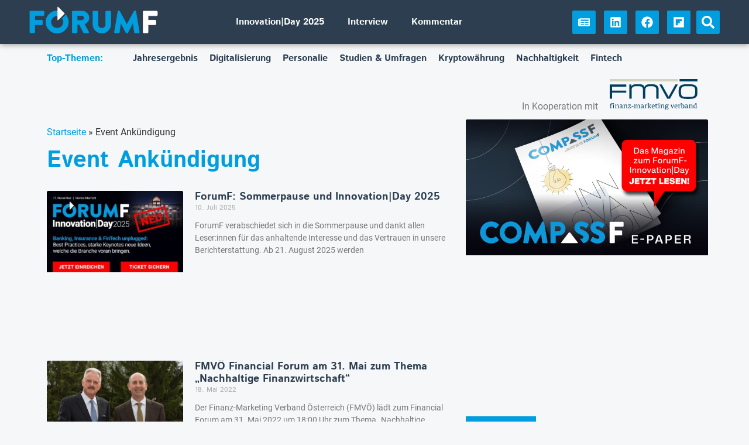

--- FILE ---
content_type: text/css
request_url: https://forumf.at/wp-content/uploads/elementor/css/post-102.css
body_size: 1415
content:
.elementor-102 .elementor-element.elementor-element-0cc63dd > .elementor-container > .elementor-column > .elementor-widget-wrap{align-content:center;align-items:center;}.elementor-102 .elementor-element.elementor-element-0cc63dd:not(.elementor-motion-effects-element-type-background), .elementor-102 .elementor-element.elementor-element-0cc63dd > .elementor-motion-effects-container > .elementor-motion-effects-layer{background-color:var( --e-global-color-secondary );}.elementor-102 .elementor-element.elementor-element-0cc63dd > .elementor-container{max-width:1200px;min-height:75px;}.elementor-102 .elementor-element.elementor-element-0cc63dd{box-shadow:0px 0px 10px 0px rgba(0,0,0,0.5);transition:background 0.3s, border 0.3s, border-radius 0.3s, box-shadow 0.3s;}.elementor-102 .elementor-element.elementor-element-0cc63dd > .elementor-background-overlay{transition:background 0.3s, border-radius 0.3s, opacity 0.3s;}.elementor-102 .elementor-element.elementor-element-482268c > .elementor-widget-wrap > .elementor-widget:not(.elementor-widget__width-auto):not(.elementor-widget__width-initial):not(:last-child):not(.elementor-absolute){margin-bottom:0px;}.elementor-102 .elementor-element.elementor-element-934db7a > .elementor-widget-container{margin:0px 0px 0px 0px;padding:0px 0px 0px 0px;}.elementor-102 .elementor-element.elementor-element-bdee5bf > .elementor-widget-wrap > .elementor-widget:not(.elementor-widget__width-auto):not(.elementor-widget__width-initial):not(:last-child):not(.elementor-absolute){margin-bottom:0px;}.elementor-widget-nav-menu .elementor-nav-menu .elementor-item{font-family:var( --e-global-typography-primary-font-family ), Sans-serif;font-weight:var( --e-global-typography-primary-font-weight );}.elementor-widget-nav-menu .elementor-nav-menu--main .elementor-item{color:var( --e-global-color-text );fill:var( --e-global-color-text );}.elementor-widget-nav-menu .elementor-nav-menu--main .elementor-item:hover,
					.elementor-widget-nav-menu .elementor-nav-menu--main .elementor-item.elementor-item-active,
					.elementor-widget-nav-menu .elementor-nav-menu--main .elementor-item.highlighted,
					.elementor-widget-nav-menu .elementor-nav-menu--main .elementor-item:focus{color:var( --e-global-color-accent );fill:var( --e-global-color-accent );}.elementor-widget-nav-menu .elementor-nav-menu--main:not(.e--pointer-framed) .elementor-item:before,
					.elementor-widget-nav-menu .elementor-nav-menu--main:not(.e--pointer-framed) .elementor-item:after{background-color:var( --e-global-color-accent );}.elementor-widget-nav-menu .e--pointer-framed .elementor-item:before,
					.elementor-widget-nav-menu .e--pointer-framed .elementor-item:after{border-color:var( --e-global-color-accent );}.elementor-widget-nav-menu{--e-nav-menu-divider-color:var( --e-global-color-text );}.elementor-widget-nav-menu .elementor-nav-menu--dropdown .elementor-item, .elementor-widget-nav-menu .elementor-nav-menu--dropdown  .elementor-sub-item{font-family:var( --e-global-typography-accent-font-family ), Sans-serif;font-weight:var( --e-global-typography-accent-font-weight );}.elementor-102 .elementor-element.elementor-element-7277a64 .elementor-nav-menu--main .elementor-item{color:var( --e-global-color-174a7eee );fill:var( --e-global-color-174a7eee );}.elementor-102 .elementor-element.elementor-element-7277a64 .elementor-nav-menu--main .elementor-item:hover,
					.elementor-102 .elementor-element.elementor-element-7277a64 .elementor-nav-menu--main .elementor-item.elementor-item-active,
					.elementor-102 .elementor-element.elementor-element-7277a64 .elementor-nav-menu--main .elementor-item.highlighted,
					.elementor-102 .elementor-element.elementor-element-7277a64 .elementor-nav-menu--main .elementor-item:focus{color:var( --e-global-color-primary );fill:var( --e-global-color-primary );}.elementor-102 .elementor-element.elementor-element-7277a64 .elementor-nav-menu--main .elementor-item.elementor-item-active{color:var( --e-global-color-174a7eee );}.elementor-102 .elementor-element.elementor-element-7277a64 .elementor-nav-menu--dropdown a, .elementor-102 .elementor-element.elementor-element-7277a64 .elementor-menu-toggle{color:#009DDF;fill:#009DDF;}.elementor-102 .elementor-element.elementor-element-7277a64 .elementor-nav-menu--dropdown{background-color:#FFFFFF;}.elementor-102 .elementor-element.elementor-element-7277a64 .elementor-nav-menu--dropdown a:hover,
					.elementor-102 .elementor-element.elementor-element-7277a64 .elementor-nav-menu--dropdown a:focus,
					.elementor-102 .elementor-element.elementor-element-7277a64 .elementor-nav-menu--dropdown a.elementor-item-active,
					.elementor-102 .elementor-element.elementor-element-7277a64 .elementor-nav-menu--dropdown a.highlighted,
					.elementor-102 .elementor-element.elementor-element-7277a64 .elementor-menu-toggle:hover,
					.elementor-102 .elementor-element.elementor-element-7277a64 .elementor-menu-toggle:focus{color:#FFFFFF;}.elementor-102 .elementor-element.elementor-element-7277a64 .elementor-nav-menu--dropdown a:hover,
					.elementor-102 .elementor-element.elementor-element-7277a64 .elementor-nav-menu--dropdown a:focus,
					.elementor-102 .elementor-element.elementor-element-7277a64 .elementor-nav-menu--dropdown a.elementor-item-active,
					.elementor-102 .elementor-element.elementor-element-7277a64 .elementor-nav-menu--dropdown a.highlighted{background-color:#009DDF;}.elementor-102 .elementor-element.elementor-element-7277a64 .elementor-nav-menu--dropdown a.elementor-item-active{color:#009DDF;background-color:#FFFFFF;}.elementor-102 .elementor-element.elementor-element-7277a64 .elementor-nav-menu--main .elementor-nav-menu--dropdown, .elementor-102 .elementor-element.elementor-element-7277a64 .elementor-nav-menu__container.elementor-nav-menu--dropdown{box-shadow:0px 0px 10px 0px rgba(0,0,0,0.5);}.elementor-102 .elementor-element.elementor-element-7277a64 .elementor-nav-menu--main > .elementor-nav-menu > li > .elementor-nav-menu--dropdown, .elementor-102 .elementor-element.elementor-element-7277a64 .elementor-nav-menu__container.elementor-nav-menu--dropdown{margin-top:15px !important;}.elementor-widget-icon.elementor-view-stacked .elementor-icon{background-color:var( --e-global-color-primary );}.elementor-widget-icon.elementor-view-framed .elementor-icon, .elementor-widget-icon.elementor-view-default .elementor-icon{color:var( --e-global-color-primary );border-color:var( --e-global-color-primary );}.elementor-widget-icon.elementor-view-framed .elementor-icon, .elementor-widget-icon.elementor-view-default .elementor-icon svg{fill:var( --e-global-color-primary );}.elementor-102 .elementor-element.elementor-element-44ec701 .elementor-icon-wrapper{text-align:right;}.elementor-102 .elementor-element.elementor-element-44ec701.elementor-view-stacked .elementor-icon{background-color:var( --e-global-color-174a7eee );}.elementor-102 .elementor-element.elementor-element-44ec701.elementor-view-framed .elementor-icon, .elementor-102 .elementor-element.elementor-element-44ec701.elementor-view-default .elementor-icon{color:var( --e-global-color-174a7eee );border-color:var( --e-global-color-174a7eee );}.elementor-102 .elementor-element.elementor-element-44ec701.elementor-view-framed .elementor-icon, .elementor-102 .elementor-element.elementor-element-44ec701.elementor-view-default .elementor-icon svg{fill:var( --e-global-color-174a7eee );}.elementor-102 .elementor-element.elementor-element-c0c5fd0 > .elementor-element-populated{padding:0px 0px 0px 0px;}.elementor-102 .elementor-element.elementor-element-a4553fb .elementor-repeater-item-31cca9c.elementor-social-icon{background-color:var( --e-global-color-primary );}.elementor-102 .elementor-element.elementor-element-a4553fb .elementor-repeater-item-31cca9c.elementor-social-icon i{color:var( --e-global-color-174a7eee );}.elementor-102 .elementor-element.elementor-element-a4553fb .elementor-repeater-item-31cca9c.elementor-social-icon svg{fill:var( --e-global-color-174a7eee );}.elementor-102 .elementor-element.elementor-element-a4553fb .elementor-repeater-item-4af113f.elementor-social-icon{background-color:var( --e-global-color-primary );}.elementor-102 .elementor-element.elementor-element-a4553fb .elementor-repeater-item-4af113f.elementor-social-icon i{color:var( --e-global-color-174a7eee );}.elementor-102 .elementor-element.elementor-element-a4553fb .elementor-repeater-item-4af113f.elementor-social-icon svg{fill:var( --e-global-color-174a7eee );}.elementor-102 .elementor-element.elementor-element-a4553fb .elementor-repeater-item-febeb59.elementor-social-icon{background-color:var( --e-global-color-primary );}.elementor-102 .elementor-element.elementor-element-a4553fb .elementor-repeater-item-febeb59.elementor-social-icon i{color:var( --e-global-color-174a7eee );}.elementor-102 .elementor-element.elementor-element-a4553fb .elementor-repeater-item-febeb59.elementor-social-icon svg{fill:var( --e-global-color-174a7eee );}.elementor-102 .elementor-element.elementor-element-a4553fb .elementor-repeater-item-9ce588b.elementor-social-icon{background-color:var( --e-global-color-primary );}.elementor-102 .elementor-element.elementor-element-a4553fb .elementor-repeater-item-9ce588b.elementor-social-icon i{color:var( --e-global-color-174a7eee );}.elementor-102 .elementor-element.elementor-element-a4553fb .elementor-repeater-item-9ce588b.elementor-social-icon svg{fill:var( --e-global-color-174a7eee );}.elementor-102 .elementor-element.elementor-element-a4553fb{--grid-template-columns:repeat(0, auto);--icon-size:20px;--grid-column-gap:10px;--grid-row-gap:0px;}.elementor-102 .elementor-element.elementor-element-a4553fb .elementor-widget-container{text-align:right;}.elementor-102 .elementor-element.elementor-element-a4553fb .elementor-icon{border-radius:2.5px 2.5px 2.5px 2.5px;}.elementor-widget-search-form input[type="search"].elementor-search-form__input{font-family:var( --e-global-typography-text-font-family ), Sans-serif;font-weight:var( --e-global-typography-text-font-weight );}.elementor-widget-search-form .elementor-search-form__input,
					.elementor-widget-search-form .elementor-search-form__icon,
					.elementor-widget-search-form .elementor-lightbox .dialog-lightbox-close-button,
					.elementor-widget-search-form .elementor-lightbox .dialog-lightbox-close-button:hover,
					.elementor-widget-search-form.elementor-search-form--skin-full_screen input[type="search"].elementor-search-form__input{color:var( --e-global-color-text );fill:var( --e-global-color-text );}.elementor-widget-search-form .elementor-search-form__submit{font-family:var( --e-global-typography-text-font-family ), Sans-serif;font-weight:var( --e-global-typography-text-font-weight );background-color:var( --e-global-color-secondary );}.elementor-102 .elementor-element.elementor-element-5a59230 .elementor-search-form{text-align:right;}.elementor-102 .elementor-element.elementor-element-5a59230 .elementor-search-form__toggle{--e-search-form-toggle-size:40px;--e-search-form-toggle-color:var( --e-global-color-174a7eee );--e-search-form-toggle-background-color:var( --e-global-color-accent );}.elementor-102 .elementor-element.elementor-element-5a59230.elementor-search-form--skin-full_screen .elementor-search-form__container{background-color:var( --e-global-color-accent );}.elementor-102 .elementor-element.elementor-element-5a59230 input[type="search"].elementor-search-form__input{font-family:var( --e-global-typography-text-font-family ), Sans-serif;font-weight:var( --e-global-typography-text-font-weight );}.elementor-102 .elementor-element.elementor-element-5a59230 .elementor-search-form__input,
					.elementor-102 .elementor-element.elementor-element-5a59230 .elementor-search-form__icon,
					.elementor-102 .elementor-element.elementor-element-5a59230 .elementor-lightbox .dialog-lightbox-close-button,
					.elementor-102 .elementor-element.elementor-element-5a59230 .elementor-lightbox .dialog-lightbox-close-button:hover,
					.elementor-102 .elementor-element.elementor-element-5a59230.elementor-search-form--skin-full_screen input[type="search"].elementor-search-form__input{color:var( --e-global-color-174a7eee );fill:var( --e-global-color-174a7eee );}.elementor-102 .elementor-element.elementor-element-5a59230:not(.elementor-search-form--skin-full_screen) .elementor-search-form__container{border-radius:2.5px;}.elementor-102 .elementor-element.elementor-element-5a59230.elementor-search-form--skin-full_screen input[type="search"].elementor-search-form__input{border-radius:2.5px;}.elementor-theme-builder-content-area{height:400px;}.elementor-location-header:before, .elementor-location-footer:before{content:"";display:table;clear:both;}@media(max-width:1024px){.elementor-102 .elementor-element.elementor-element-7277a64 .elementor-nav-menu--main > .elementor-nav-menu > li > .elementor-nav-menu--dropdown, .elementor-102 .elementor-element.elementor-element-7277a64 .elementor-nav-menu__container.elementor-nav-menu--dropdown{margin-top:15px !important;}.elementor-102 .elementor-element.elementor-element-44ec701 .elementor-icon-wrapper{text-align:right;}}@media(min-width:768px){.elementor-102 .elementor-element.elementor-element-482268c{width:20%;}.elementor-102 .elementor-element.elementor-element-bdee5bf{width:48.948%;}.elementor-102 .elementor-element.elementor-element-c0c5fd0{width:26.031%;}.elementor-102 .elementor-element.elementor-element-cd4bb93{width:5%;}}@media(max-width:1366px) and (min-width:768px){.elementor-102 .elementor-element.elementor-element-bdee5bf{width:45%;}.elementor-102 .elementor-element.elementor-element-c0c5fd0{width:30%;}}@media(max-width:1240px) and (min-width:768px){.elementor-102 .elementor-element.elementor-element-482268c{width:15%;}.elementor-102 .elementor-element.elementor-element-bdee5bf{width:53%;}.elementor-102 .elementor-element.elementor-element-c0c5fd0{width:26%;}}@media(max-width:1024px) and (min-width:768px){.elementor-102 .elementor-element.elementor-element-482268c{width:50%;}.elementor-102 .elementor-element.elementor-element-bdee5bf{width:50%;}}@media(max-width:767px){.elementor-102 .elementor-element.elementor-element-0cc63dd > .elementor-container{min-height:10vh;}.elementor-102 .elementor-element.elementor-element-482268c{width:65%;}.elementor-102 .elementor-element.elementor-element-bdee5bf{width:35%;}.elementor-102 .elementor-element.elementor-element-7277a64 .elementor-nav-menu--dropdown .elementor-item, .elementor-102 .elementor-element.elementor-element-7277a64 .elementor-nav-menu--dropdown  .elementor-sub-item{font-size:1.5em;}.elementor-102 .elementor-element.elementor-element-7277a64 .elementor-nav-menu--main > .elementor-nav-menu > li > .elementor-nav-menu--dropdown, .elementor-102 .elementor-element.elementor-element-7277a64 .elementor-nav-menu__container.elementor-nav-menu--dropdown{margin-top:15px !important;}.elementor-102 .elementor-element.elementor-element-44ec701 .elementor-icon{font-size:40px;}.elementor-102 .elementor-element.elementor-element-44ec701 .elementor-icon svg{height:40px;}}

--- FILE ---
content_type: text/css
request_url: https://forumf.at/wp-content/uploads/elementor/css/post-139.css
body_size: 1256
content:
.elementor-139 .elementor-element.elementor-element-df468f8{transition:background 0.3s, border 0.3s, border-radius 0.3s, box-shadow 0.3s;z-index:99;}.elementor-139 .elementor-element.elementor-element-df468f8 > .elementor-background-overlay{transition:background 0.3s, border-radius 0.3s, opacity 0.3s;}.elementor-139 .elementor-element.elementor-element-f61c045:not(.elementor-motion-effects-element-type-background), .elementor-139 .elementor-element.elementor-element-f61c045 > .elementor-motion-effects-container > .elementor-motion-effects-layer{background-color:var( --e-global-color-secondary );}.elementor-139 .elementor-element.elementor-element-f61c045{transition:background 0.3s, border 0.3s, border-radius 0.3s, box-shadow 0.3s;padding:2em 0em 2em 0em;}.elementor-139 .elementor-element.elementor-element-f61c045 > .elementor-background-overlay{transition:background 0.3s, border-radius 0.3s, opacity 0.3s;}.elementor-widget-image .widget-image-caption{color:var( --e-global-color-text );font-family:var( --e-global-typography-text-font-family ), Sans-serif;font-weight:var( --e-global-typography-text-font-weight );}.elementor-139 .elementor-element.elementor-element-245a97a{text-align:left;}.elementor-139 .elementor-element.elementor-element-245a97a img{width:66%;max-width:100%;}.elementor-widget-heading .elementor-heading-title{font-family:var( --e-global-typography-primary-font-family ), Sans-serif;font-weight:var( --e-global-typography-primary-font-weight );color:var( --e-global-color-primary );}.elementor-139 .elementor-element.elementor-element-83ef36a .elementor-heading-title{font-family:var( --e-global-typography-9dedf39-font-family ), Sans-serif;font-size:var( --e-global-typography-9dedf39-font-size );line-height:var( --e-global-typography-9dedf39-line-height );color:var( --e-global-color-primary );}.elementor-widget-nav-menu .elementor-nav-menu .elementor-item{font-family:var( --e-global-typography-primary-font-family ), Sans-serif;font-weight:var( --e-global-typography-primary-font-weight );}.elementor-widget-nav-menu .elementor-nav-menu--main .elementor-item{color:var( --e-global-color-text );fill:var( --e-global-color-text );}.elementor-widget-nav-menu .elementor-nav-menu--main .elementor-item:hover,
					.elementor-widget-nav-menu .elementor-nav-menu--main .elementor-item.elementor-item-active,
					.elementor-widget-nav-menu .elementor-nav-menu--main .elementor-item.highlighted,
					.elementor-widget-nav-menu .elementor-nav-menu--main .elementor-item:focus{color:var( --e-global-color-accent );fill:var( --e-global-color-accent );}.elementor-widget-nav-menu .elementor-nav-menu--main:not(.e--pointer-framed) .elementor-item:before,
					.elementor-widget-nav-menu .elementor-nav-menu--main:not(.e--pointer-framed) .elementor-item:after{background-color:var( --e-global-color-accent );}.elementor-widget-nav-menu .e--pointer-framed .elementor-item:before,
					.elementor-widget-nav-menu .e--pointer-framed .elementor-item:after{border-color:var( --e-global-color-accent );}.elementor-widget-nav-menu{--e-nav-menu-divider-color:var( --e-global-color-text );}.elementor-widget-nav-menu .elementor-nav-menu--dropdown .elementor-item, .elementor-widget-nav-menu .elementor-nav-menu--dropdown  .elementor-sub-item{font-family:var( --e-global-typography-accent-font-family ), Sans-serif;font-weight:var( --e-global-typography-accent-font-weight );}.elementor-139 .elementor-element.elementor-element-4f98b07 .elementor-nav-menu--main .elementor-item{color:#FFFFFF;fill:#FFFFFF;}.elementor-139 .elementor-element.elementor-element-4f98b07 .elementor-nav-menu--main .elementor-item:hover,
					.elementor-139 .elementor-element.elementor-element-4f98b07 .elementor-nav-menu--main .elementor-item.elementor-item-active,
					.elementor-139 .elementor-element.elementor-element-4f98b07 .elementor-nav-menu--main .elementor-item.highlighted,
					.elementor-139 .elementor-element.elementor-element-4f98b07 .elementor-nav-menu--main .elementor-item:focus{color:#009DDF;fill:#009DDF;}.elementor-139 .elementor-element.elementor-element-4f98b07 .elementor-nav-menu--main .elementor-item.elementor-item-active{color:#FFFFFF;}.elementor-139 .elementor-element.elementor-element-4f98b07 .elementor-nav-menu--dropdown a, .elementor-139 .elementor-element.elementor-element-4f98b07 .elementor-menu-toggle{color:#009DDF;fill:#009DDF;}.elementor-139 .elementor-element.elementor-element-4f98b07 .elementor-nav-menu--dropdown{background-color:#FFFFFF;}.elementor-139 .elementor-element.elementor-element-4f98b07 .elementor-nav-menu--dropdown a:hover,
					.elementor-139 .elementor-element.elementor-element-4f98b07 .elementor-nav-menu--dropdown a:focus,
					.elementor-139 .elementor-element.elementor-element-4f98b07 .elementor-nav-menu--dropdown a.elementor-item-active,
					.elementor-139 .elementor-element.elementor-element-4f98b07 .elementor-nav-menu--dropdown a.highlighted,
					.elementor-139 .elementor-element.elementor-element-4f98b07 .elementor-menu-toggle:hover,
					.elementor-139 .elementor-element.elementor-element-4f98b07 .elementor-menu-toggle:focus{color:#FFFFFF;}.elementor-139 .elementor-element.elementor-element-4f98b07 .elementor-nav-menu--dropdown a:hover,
					.elementor-139 .elementor-element.elementor-element-4f98b07 .elementor-nav-menu--dropdown a:focus,
					.elementor-139 .elementor-element.elementor-element-4f98b07 .elementor-nav-menu--dropdown a.elementor-item-active,
					.elementor-139 .elementor-element.elementor-element-4f98b07 .elementor-nav-menu--dropdown a.highlighted{background-color:#009DDF;}.elementor-139 .elementor-element.elementor-element-4f98b07 .elementor-nav-menu--dropdown a.elementor-item-active{color:#009DDF;background-color:#FFFFFF;}.elementor-139 .elementor-element.elementor-element-4f98b07 .elementor-nav-menu--main .elementor-nav-menu--dropdown, .elementor-139 .elementor-element.elementor-element-4f98b07 .elementor-nav-menu__container.elementor-nav-menu--dropdown{box-shadow:0px 0px 10px 0px rgba(0,0,0,0.5);}.elementor-139 .elementor-element.elementor-element-4f98b07 .elementor-nav-menu--main > .elementor-nav-menu > li > .elementor-nav-menu--dropdown, .elementor-139 .elementor-element.elementor-element-4f98b07 .elementor-nav-menu__container.elementor-nav-menu--dropdown{margin-top:15px !important;}.elementor-139 .elementor-element.elementor-element-941c112 .elementor-heading-title{font-family:var( --e-global-typography-9dedf39-font-family ), Sans-serif;font-size:var( --e-global-typography-9dedf39-font-size );line-height:var( --e-global-typography-9dedf39-line-height );color:var( --e-global-color-primary );}.elementor-139 .elementor-element.elementor-element-1d2a1b8 .elementor-nav-menu--main .elementor-item{color:#FFFFFF;fill:#FFFFFF;}.elementor-139 .elementor-element.elementor-element-1d2a1b8 .elementor-nav-menu--main .elementor-item:hover,
					.elementor-139 .elementor-element.elementor-element-1d2a1b8 .elementor-nav-menu--main .elementor-item.elementor-item-active,
					.elementor-139 .elementor-element.elementor-element-1d2a1b8 .elementor-nav-menu--main .elementor-item.highlighted,
					.elementor-139 .elementor-element.elementor-element-1d2a1b8 .elementor-nav-menu--main .elementor-item:focus{color:#009DDF;fill:#009DDF;}.elementor-139 .elementor-element.elementor-element-1d2a1b8 .elementor-nav-menu--main .elementor-item.elementor-item-active{color:#FFFFFF;}.elementor-139 .elementor-element.elementor-element-1d2a1b8 .elementor-nav-menu--dropdown a, .elementor-139 .elementor-element.elementor-element-1d2a1b8 .elementor-menu-toggle{color:#009DDF;fill:#009DDF;}.elementor-139 .elementor-element.elementor-element-1d2a1b8 .elementor-nav-menu--dropdown{background-color:#FFFFFF;}.elementor-139 .elementor-element.elementor-element-1d2a1b8 .elementor-nav-menu--dropdown a:hover,
					.elementor-139 .elementor-element.elementor-element-1d2a1b8 .elementor-nav-menu--dropdown a:focus,
					.elementor-139 .elementor-element.elementor-element-1d2a1b8 .elementor-nav-menu--dropdown a.elementor-item-active,
					.elementor-139 .elementor-element.elementor-element-1d2a1b8 .elementor-nav-menu--dropdown a.highlighted,
					.elementor-139 .elementor-element.elementor-element-1d2a1b8 .elementor-menu-toggle:hover,
					.elementor-139 .elementor-element.elementor-element-1d2a1b8 .elementor-menu-toggle:focus{color:#FFFFFF;}.elementor-139 .elementor-element.elementor-element-1d2a1b8 .elementor-nav-menu--dropdown a:hover,
					.elementor-139 .elementor-element.elementor-element-1d2a1b8 .elementor-nav-menu--dropdown a:focus,
					.elementor-139 .elementor-element.elementor-element-1d2a1b8 .elementor-nav-menu--dropdown a.elementor-item-active,
					.elementor-139 .elementor-element.elementor-element-1d2a1b8 .elementor-nav-menu--dropdown a.highlighted{background-color:#009DDF;}.elementor-139 .elementor-element.elementor-element-1d2a1b8 .elementor-nav-menu--dropdown a.elementor-item-active{color:#009DDF;background-color:#FFFFFF;}.elementor-139 .elementor-element.elementor-element-1d2a1b8 .elementor-nav-menu--main .elementor-nav-menu--dropdown, .elementor-139 .elementor-element.elementor-element-1d2a1b8 .elementor-nav-menu__container.elementor-nav-menu--dropdown{box-shadow:0px 0px 10px 0px rgba(0,0,0,0.5);}.elementor-139 .elementor-element.elementor-element-1d2a1b8 .elementor-nav-menu--main > .elementor-nav-menu > li > .elementor-nav-menu--dropdown, .elementor-139 .elementor-element.elementor-element-1d2a1b8 .elementor-nav-menu__container.elementor-nav-menu--dropdown{margin-top:15px !important;}.elementor-139 .elementor-element.elementor-element-68e75af .elementor-heading-title{font-family:var( --e-global-typography-9dedf39-font-family ), Sans-serif;font-size:var( --e-global-typography-9dedf39-font-size );line-height:var( --e-global-typography-9dedf39-line-height );color:var( --e-global-color-primary );}.elementor-139 .elementor-element.elementor-element-7751542 .elementor-nav-menu--main .elementor-item{color:#FFFFFF;fill:#FFFFFF;}.elementor-139 .elementor-element.elementor-element-7751542 .elementor-nav-menu--main .elementor-item:hover,
					.elementor-139 .elementor-element.elementor-element-7751542 .elementor-nav-menu--main .elementor-item.elementor-item-active,
					.elementor-139 .elementor-element.elementor-element-7751542 .elementor-nav-menu--main .elementor-item.highlighted,
					.elementor-139 .elementor-element.elementor-element-7751542 .elementor-nav-menu--main .elementor-item:focus{color:#009DDF;fill:#009DDF;}.elementor-139 .elementor-element.elementor-element-7751542 .elementor-nav-menu--main .elementor-item.elementor-item-active{color:#FFFFFF;}.elementor-139 .elementor-element.elementor-element-7751542 .elementor-nav-menu--dropdown a, .elementor-139 .elementor-element.elementor-element-7751542 .elementor-menu-toggle{color:#009DDF;fill:#009DDF;}.elementor-139 .elementor-element.elementor-element-7751542 .elementor-nav-menu--dropdown{background-color:#FFFFFF;}.elementor-139 .elementor-element.elementor-element-7751542 .elementor-nav-menu--dropdown a:hover,
					.elementor-139 .elementor-element.elementor-element-7751542 .elementor-nav-menu--dropdown a:focus,
					.elementor-139 .elementor-element.elementor-element-7751542 .elementor-nav-menu--dropdown a.elementor-item-active,
					.elementor-139 .elementor-element.elementor-element-7751542 .elementor-nav-menu--dropdown a.highlighted,
					.elementor-139 .elementor-element.elementor-element-7751542 .elementor-menu-toggle:hover,
					.elementor-139 .elementor-element.elementor-element-7751542 .elementor-menu-toggle:focus{color:#FFFFFF;}.elementor-139 .elementor-element.elementor-element-7751542 .elementor-nav-menu--dropdown a:hover,
					.elementor-139 .elementor-element.elementor-element-7751542 .elementor-nav-menu--dropdown a:focus,
					.elementor-139 .elementor-element.elementor-element-7751542 .elementor-nav-menu--dropdown a.elementor-item-active,
					.elementor-139 .elementor-element.elementor-element-7751542 .elementor-nav-menu--dropdown a.highlighted{background-color:#009DDF;}.elementor-139 .elementor-element.elementor-element-7751542 .elementor-nav-menu--dropdown a.elementor-item-active{color:#009DDF;background-color:#FFFFFF;}.elementor-139 .elementor-element.elementor-element-7751542 .elementor-nav-menu--main .elementor-nav-menu--dropdown, .elementor-139 .elementor-element.elementor-element-7751542 .elementor-nav-menu__container.elementor-nav-menu--dropdown{box-shadow:0px 0px 10px 0px rgba(0,0,0,0.5);}.elementor-139 .elementor-element.elementor-element-7751542 .elementor-nav-menu--main > .elementor-nav-menu > li > .elementor-nav-menu--dropdown, .elementor-139 .elementor-element.elementor-element-7751542 .elementor-nav-menu__container.elementor-nav-menu--dropdown{margin-top:15px !important;}.elementor-139 .elementor-element.elementor-element-389b5a4 > .elementor-container > .elementor-column > .elementor-widget-wrap{align-content:center;align-items:center;}.elementor-139 .elementor-element.elementor-element-389b5a4:not(.elementor-motion-effects-element-type-background), .elementor-139 .elementor-element.elementor-element-389b5a4 > .elementor-motion-effects-container > .elementor-motion-effects-layer{background-color:var( --e-global-color-174a7eee );}.elementor-139 .elementor-element.elementor-element-389b5a4{transition:background 0.3s, border 0.3s, border-radius 0.3s, box-shadow 0.3s;padding:2em 0em 2em 0em;z-index:21;}.elementor-139 .elementor-element.elementor-element-389b5a4 > .elementor-background-overlay{transition:background 0.3s, border-radius 0.3s, opacity 0.3s;}.elementor-139 .elementor-element.elementor-element-389b5a4 > .elementor-shape-top .elementor-shape-fill{fill:var( --e-global-color-secondary );}.elementor-139 .elementor-element.elementor-element-389b5a4 > .elementor-shape-top svg{width:calc(100% + 1.3px);height:25px;}.elementor-theme-builder-content-area{height:400px;}.elementor-location-header:before, .elementor-location-footer:before{content:"";display:table;clear:both;}@media(max-width:1366px){.elementor-139 .elementor-element.elementor-element-83ef36a .elementor-heading-title{font-size:var( --e-global-typography-9dedf39-font-size );line-height:var( --e-global-typography-9dedf39-line-height );}.elementor-139 .elementor-element.elementor-element-941c112 .elementor-heading-title{font-size:var( --e-global-typography-9dedf39-font-size );line-height:var( --e-global-typography-9dedf39-line-height );}.elementor-139 .elementor-element.elementor-element-68e75af .elementor-heading-title{font-size:var( --e-global-typography-9dedf39-font-size );line-height:var( --e-global-typography-9dedf39-line-height );}}@media(max-width:1024px){.elementor-139 .elementor-element.elementor-element-245a97a{text-align:center;}.elementor-139 .elementor-element.elementor-element-83ef36a .elementor-heading-title{font-size:var( --e-global-typography-9dedf39-font-size );line-height:var( --e-global-typography-9dedf39-line-height );}.elementor-139 .elementor-element.elementor-element-4f98b07 .elementor-nav-menu--main > .elementor-nav-menu > li > .elementor-nav-menu--dropdown, .elementor-139 .elementor-element.elementor-element-4f98b07 .elementor-nav-menu__container.elementor-nav-menu--dropdown{margin-top:15px !important;}.elementor-139 .elementor-element.elementor-element-941c112 .elementor-heading-title{font-size:var( --e-global-typography-9dedf39-font-size );line-height:var( --e-global-typography-9dedf39-line-height );}.elementor-139 .elementor-element.elementor-element-1d2a1b8 .elementor-nav-menu--main > .elementor-nav-menu > li > .elementor-nav-menu--dropdown, .elementor-139 .elementor-element.elementor-element-1d2a1b8 .elementor-nav-menu__container.elementor-nav-menu--dropdown{margin-top:15px !important;}.elementor-139 .elementor-element.elementor-element-68e75af .elementor-heading-title{font-size:var( --e-global-typography-9dedf39-font-size );line-height:var( --e-global-typography-9dedf39-line-height );}.elementor-139 .elementor-element.elementor-element-7751542 .elementor-nav-menu--main > .elementor-nav-menu > li > .elementor-nav-menu--dropdown, .elementor-139 .elementor-element.elementor-element-7751542 .elementor-nav-menu__container.elementor-nav-menu--dropdown{margin-top:15px !important;}.elementor-139 .elementor-element.elementor-element-389b5a4 > .elementor-shape-top svg{width:calc(200% + 1.3px);height:20px;}}@media(max-width:767px){.elementor-139 .elementor-element.elementor-element-245a97a img{width:66%;max-width:66%;}.elementor-139 .elementor-element.elementor-element-83ef36a .elementor-heading-title{font-size:var( --e-global-typography-9dedf39-font-size );line-height:var( --e-global-typography-9dedf39-line-height );}.elementor-139 .elementor-element.elementor-element-4f98b07 .elementor-nav-menu--main > .elementor-nav-menu > li > .elementor-nav-menu--dropdown, .elementor-139 .elementor-element.elementor-element-4f98b07 .elementor-nav-menu__container.elementor-nav-menu--dropdown{margin-top:15px !important;}.elementor-139 .elementor-element.elementor-element-941c112 .elementor-heading-title{font-size:var( --e-global-typography-9dedf39-font-size );line-height:var( --e-global-typography-9dedf39-line-height );}.elementor-139 .elementor-element.elementor-element-1d2a1b8 .elementor-nav-menu--main > .elementor-nav-menu > li > .elementor-nav-menu--dropdown, .elementor-139 .elementor-element.elementor-element-1d2a1b8 .elementor-nav-menu__container.elementor-nav-menu--dropdown{margin-top:15px !important;}.elementor-139 .elementor-element.elementor-element-68e75af .elementor-heading-title{font-size:var( --e-global-typography-9dedf39-font-size );line-height:var( --e-global-typography-9dedf39-line-height );}.elementor-139 .elementor-element.elementor-element-7751542 .elementor-nav-menu--main > .elementor-nav-menu > li > .elementor-nav-menu--dropdown, .elementor-139 .elementor-element.elementor-element-7751542 .elementor-nav-menu__container.elementor-nav-menu--dropdown{margin-top:15px !important;}.elementor-139 .elementor-element.elementor-element-389b5a4 > .elementor-shape-top svg{width:calc(0% + 1.3px);height:0px;}.elementor-139 .elementor-element.elementor-element-2c6b4a1 > .elementor-widget-container{padding:20px 20px 20px 20px;}}@media(max-width:1024px) and (min-width:768px){.elementor-139 .elementor-element.elementor-element-f22921a{width:33.33%;}.elementor-139 .elementor-element.elementor-element-48c77d0{width:33.33%;}.elementor-139 .elementor-element.elementor-element-0989450{width:33.33%;}}/* Start custom CSS for html, class: .elementor-element-2c6b4a1 */.elementor-139 .elementor-element.elementor-element-2c6b4a1 {
    color: var( --e-global-color-primary );
    font-family: var( --e-global-typography-primary-font-family ), Sans-serif;
    font-weight: var( --e-global-typography-primary-font-weight );
    font-size: 1.25em;
}/* End custom CSS */

--- FILE ---
content_type: text/css
request_url: https://forumf.at/wp-content/uploads/elementor/css/post-7143.css
body_size: 1911
content:
.elementor-7143 .elementor-element.elementor-element-0897d76{margin-top:0px;margin-bottom:0px;padding:0px 0px 0px 0px;}.elementor-7143 .elementor-element.elementor-element-3c24cf6 > .elementor-container > .elementor-column > .elementor-widget-wrap{align-content:flex-end;align-items:flex-end;}.elementor-widget-heading .elementor-heading-title{font-family:var( --e-global-typography-primary-font-family ), Sans-serif;font-weight:var( --e-global-typography-primary-font-weight );color:var( --e-global-color-primary );}.elementor-7143 .elementor-element.elementor-element-297030d > .elementor-widget-container{margin:0px 0px 0px 0px;padding:0px 0px 0px 0px;}.elementor-7143 .elementor-element.elementor-element-297030d{text-align:right;}.elementor-7143 .elementor-element.elementor-element-297030d .elementor-heading-title{font-family:var( --e-global-typography-text-font-family ), Sans-serif;font-weight:var( --e-global-typography-text-font-weight );color:var( --e-global-color-text );}.elementor-7143 .elementor-element.elementor-element-4870382 > .elementor-widget-container{margin:0px 0px 0px 0px;}.elementor-7143 .elementor-element.elementor-element-cec1f2b{margin-top:0em;margin-bottom:2em;z-index:11;}.elementor-7143 .elementor-element.elementor-element-4555cb8 > .elementor-widget-wrap > .elementor-widget:not(.elementor-widget__width-auto):not(.elementor-widget__width-initial):not(:last-child):not(.elementor-absolute){margin-bottom:0px;}.elementor-7143 .elementor-element.elementor-element-45a578b > .elementor-widget-container{margin:0em 0em 1em 0em;}.elementor-widget-theme-archive-title .elementor-heading-title{font-family:var( --e-global-typography-primary-font-family ), Sans-serif;font-weight:var( --e-global-typography-primary-font-weight );color:var( --e-global-color-primary );}.elementor-7143 .elementor-element.elementor-element-f8ad6eb > .elementor-widget-container{margin:0em 0em 2em 0em;}.elementor-7143 .elementor-element.elementor-element-f8ad6eb .elementor-heading-title{color:var( --e-global-color-primary );}.elementor-widget-posts .elementor-button{background-color:var( --e-global-color-accent );font-family:var( --e-global-typography-accent-font-family ), Sans-serif;font-weight:var( --e-global-typography-accent-font-weight );}.elementor-widget-posts .elementor-post__title, .elementor-widget-posts .elementor-post__title a{color:var( --e-global-color-secondary );font-family:var( --e-global-typography-primary-font-family ), Sans-serif;font-weight:var( --e-global-typography-primary-font-weight );}.elementor-widget-posts .elementor-post__meta-data{font-family:var( --e-global-typography-secondary-font-family ), Sans-serif;font-weight:var( --e-global-typography-secondary-font-weight );}.elementor-widget-posts .elementor-post__excerpt p{font-family:var( --e-global-typography-text-font-family ), Sans-serif;font-weight:var( --e-global-typography-text-font-weight );}.elementor-widget-posts .elementor-post__read-more{color:var( --e-global-color-accent );}.elementor-widget-posts a.elementor-post__read-more{font-family:var( --e-global-typography-accent-font-family ), Sans-serif;font-weight:var( --e-global-typography-accent-font-weight );}.elementor-widget-posts .elementor-post__card .elementor-post__badge{background-color:var( --e-global-color-accent );font-family:var( --e-global-typography-accent-font-family ), Sans-serif;font-weight:var( --e-global-typography-accent-font-weight );}.elementor-widget-posts .elementor-pagination{font-family:var( --e-global-typography-secondary-font-family ), Sans-serif;font-weight:var( --e-global-typography-secondary-font-weight );}.elementor-widget-posts .e-load-more-message{font-family:var( --e-global-typography-secondary-font-family ), Sans-serif;font-weight:var( --e-global-typography-secondary-font-weight );}.elementor-7143 .elementor-element.elementor-element-c00cf62{--grid-row-gap:20px;--grid-column-gap:20px;}.elementor-7143 .elementor-element.elementor-element-c00cf62 > .elementor-widget-container{margin:0px 0px 20px 0px;}.elementor-7143 .elementor-element.elementor-element-c00cf62 .elementor-posts-container .elementor-post__thumbnail{padding-bottom:calc( 0.5625 * 100% );}.elementor-7143 .elementor-element.elementor-element-c00cf62:after{content:"0.5625";}.elementor-7143 .elementor-element.elementor-element-c00cf62 .elementor-post__thumbnail__link{width:33%;}.elementor-7143 .elementor-element.elementor-element-c00cf62 .elementor-post{border-style:solid;border-width:0px 0px 1px 0px;padding:40px 0px 20px 0px;border-color:#DDDDDD;}.elementor-7143 .elementor-element.elementor-element-c00cf62 .elementor-post__text{padding:20px 0px 0px 0px;}.elementor-7143 .elementor-element.elementor-element-c00cf62 .elementor-post__thumbnail{border-radius:2.5px 2.5px 2.5px 2.5px;}.elementor-7143 .elementor-element.elementor-element-c00cf62.elementor-posts--thumbnail-left .elementor-post__thumbnail__link{margin-right:10px;}.elementor-7143 .elementor-element.elementor-element-c00cf62.elementor-posts--thumbnail-right .elementor-post__thumbnail__link{margin-left:10px;}.elementor-7143 .elementor-element.elementor-element-c00cf62.elementor-posts--thumbnail-top .elementor-post__thumbnail__link{margin-bottom:10px;}.elementor-7143 .elementor-element.elementor-element-c00cf62 .elementor-post__title, .elementor-7143 .elementor-element.elementor-element-c00cf62 .elementor-post__title a{color:var( --e-global-color-accent );}.elementor-7143 .elementor-element.elementor-element-c00cf62 .elementor-post__title{margin-bottom:10px;}.elementor-widget-archive-posts .elementor-button{background-color:var( --e-global-color-accent );font-family:var( --e-global-typography-accent-font-family ), Sans-serif;font-weight:var( --e-global-typography-accent-font-weight );}.elementor-widget-archive-posts .elementor-post__title, .elementor-widget-archive-posts .elementor-post__title a{color:var( --e-global-color-secondary );font-family:var( --e-global-typography-primary-font-family ), Sans-serif;font-weight:var( --e-global-typography-primary-font-weight );}.elementor-widget-archive-posts .elementor-post__meta-data{font-family:var( --e-global-typography-secondary-font-family ), Sans-serif;font-weight:var( --e-global-typography-secondary-font-weight );}.elementor-widget-archive-posts .elementor-post__excerpt p{font-family:var( --e-global-typography-text-font-family ), Sans-serif;font-weight:var( --e-global-typography-text-font-weight );}.elementor-widget-archive-posts .elementor-post__read-more{color:var( --e-global-color-accent );}.elementor-widget-archive-posts a.elementor-post__read-more{font-family:var( --e-global-typography-accent-font-family ), Sans-serif;font-weight:var( --e-global-typography-accent-font-weight );}.elementor-widget-archive-posts .elementor-post__card .elementor-post__badge{background-color:var( --e-global-color-accent );font-family:var( --e-global-typography-accent-font-family ), Sans-serif;font-weight:var( --e-global-typography-accent-font-weight );}.elementor-widget-archive-posts .elementor-pagination{font-family:var( --e-global-typography-secondary-font-family ), Sans-serif;font-weight:var( --e-global-typography-secondary-font-weight );}.elementor-widget-archive-posts .e-load-more-message{font-family:var( --e-global-typography-secondary-font-family ), Sans-serif;font-weight:var( --e-global-typography-secondary-font-weight );}.elementor-widget-archive-posts .elementor-posts-nothing-found{color:var( --e-global-color-text );font-family:var( --e-global-typography-text-font-family ), Sans-serif;font-weight:var( --e-global-typography-text-font-weight );}.elementor-7143 .elementor-element.elementor-element-47cc436{--grid-row-gap:20px;--grid-column-gap:20px;}.elementor-7143 .elementor-element.elementor-element-47cc436 .elementor-posts-container .elementor-post__thumbnail{padding-bottom:calc( 0.56 * 100% );}.elementor-7143 .elementor-element.elementor-element-47cc436:after{content:"0.56";}.elementor-7143 .elementor-element.elementor-element-47cc436 .elementor-post__thumbnail__link{width:33%;}.elementor-7143 .elementor-element.elementor-element-47cc436 .elementor-post__meta-data span + span:before{content:"///";}.elementor-7143 .elementor-element.elementor-element-47cc436 .elementor-post__thumbnail{border-radius:2.5px 2.5px 2.5px 2.5px;}.elementor-7143 .elementor-element.elementor-element-47cc436.elementor-posts--thumbnail-left .elementor-post__thumbnail__link{margin-right:20px;}.elementor-7143 .elementor-element.elementor-element-47cc436.elementor-posts--thumbnail-right .elementor-post__thumbnail__link{margin-left:20px;}.elementor-7143 .elementor-element.elementor-element-47cc436.elementor-posts--thumbnail-top .elementor-post__thumbnail__link{margin-bottom:20px;}.elementor-7143 .elementor-element.elementor-element-47cc436 .elementor-post__title, .elementor-7143 .elementor-element.elementor-element-47cc436 .elementor-post__title a{font-family:var( --e-global-typography-primary-font-family ), Sans-serif;font-weight:var( --e-global-typography-primary-font-weight );}.elementor-7143 .elementor-element.elementor-element-47cc436 .elementor-post__meta-data{font-family:var( --e-global-typography-secondary-font-family ), Sans-serif;font-weight:var( --e-global-typography-secondary-font-weight );}.elementor-7143 .elementor-element.elementor-element-47cc436 .elementor-post__excerpt p{font-family:var( --e-global-typography-text-font-family ), Sans-serif;font-weight:var( --e-global-typography-text-font-weight );}.elementor-7143 .elementor-element.elementor-element-bf5bb89 > .elementor-widget-wrap > .elementor-widget:not(.elementor-widget__width-auto):not(.elementor-widget__width-initial):not(:last-child):not(.elementor-absolute){margin-bottom:0px;}.elementor-7143 .elementor-element.elementor-element-bf5bb89 > .elementor-element-populated{padding:0px 0px 0px 0px;}.elementor-7143 .elementor-element.elementor-element-0142f82{--grid-row-gap:20px;--grid-column-gap:20px;}.elementor-7143 .elementor-element.elementor-element-0142f82 > .elementor-widget-container{margin:0em 0em 2em 0em;}.elementor-7143 .elementor-element.elementor-element-0142f82 .elementor-posts-container .elementor-post__thumbnail{padding-bottom:calc( 0.5625 * 100% );}.elementor-7143 .elementor-element.elementor-element-0142f82:after{content:"0.5625";}.elementor-7143 .elementor-element.elementor-element-0142f82 .elementor-post__thumbnail__link{width:100%;}.elementor-7143 .elementor-element.elementor-element-0142f82 .elementor-post__thumbnail{border-radius:2.5px 2.5px 2.5px 2.5px;}.elementor-7143 .elementor-element.elementor-element-0142f82.elementor-posts--thumbnail-left .elementor-post__thumbnail__link{margin-right:10px;}.elementor-7143 .elementor-element.elementor-element-0142f82.elementor-posts--thumbnail-right .elementor-post__thumbnail__link{margin-left:10px;}.elementor-7143 .elementor-element.elementor-element-0142f82.elementor-posts--thumbnail-top .elementor-post__thumbnail__link{margin-bottom:10px;}.elementor-7143 .elementor-element.elementor-element-0142f82 .elementor-post__title, .elementor-7143 .elementor-element.elementor-element-0142f82 .elementor-post__title a{color:var( --e-global-color-accent );}.elementor-7143 .elementor-element.elementor-element-0142f82 .elementor-post__title{margin-bottom:10px;}.elementor-7143 .elementor-element.elementor-element-663c070{--grid-row-gap:20px;--grid-column-gap:20px;}.elementor-7143 .elementor-element.elementor-element-663c070 > .elementor-widget-container{margin:0em 0em 2em 0em;}.elementor-7143 .elementor-element.elementor-element-663c070 .elementor-posts-container .elementor-post__thumbnail{padding-bottom:calc( 0.5625 * 100% );}.elementor-7143 .elementor-element.elementor-element-663c070:after{content:"0.5625";}.elementor-7143 .elementor-element.elementor-element-663c070 .elementor-post__thumbnail__link{width:100%;}.elementor-7143 .elementor-element.elementor-element-663c070 .elementor-post__thumbnail{border-radius:2.5px 2.5px 2.5px 2.5px;}.elementor-7143 .elementor-element.elementor-element-663c070.elementor-posts--thumbnail-left .elementor-post__thumbnail__link{margin-right:10px;}.elementor-7143 .elementor-element.elementor-element-663c070.elementor-posts--thumbnail-right .elementor-post__thumbnail__link{margin-left:10px;}.elementor-7143 .elementor-element.elementor-element-663c070.elementor-posts--thumbnail-top .elementor-post__thumbnail__link{margin-bottom:10px;}.elementor-7143 .elementor-element.elementor-element-663c070 .elementor-post__title, .elementor-7143 .elementor-element.elementor-element-663c070 .elementor-post__title a{color:var( --e-global-color-accent );font-family:var( --e-global-typography-primary-font-family ), Sans-serif;font-weight:var( --e-global-typography-primary-font-weight );}.elementor-7143 .elementor-element.elementor-element-663c070 .elementor-post__title{margin-bottom:10px;}.elementor-7143 .elementor-element.elementor-element-b7d2eb1{--grid-row-gap:20px;--grid-column-gap:20px;}.elementor-7143 .elementor-element.elementor-element-b7d2eb1 > .elementor-widget-container{margin:0em 0em 2em 0em;}.elementor-7143 .elementor-element.elementor-element-b7d2eb1 .elementor-posts-container .elementor-post__thumbnail{padding-bottom:calc( 0.5625 * 100% );}.elementor-7143 .elementor-element.elementor-element-b7d2eb1:after{content:"0.5625";}.elementor-7143 .elementor-element.elementor-element-b7d2eb1 .elementor-post__thumbnail__link{width:100%;}.elementor-7143 .elementor-element.elementor-element-b7d2eb1 .elementor-post__thumbnail{border-radius:2.5px 2.5px 2.5px 2.5px;}.elementor-7143 .elementor-element.elementor-element-b7d2eb1.elementor-posts--thumbnail-left .elementor-post__thumbnail__link{margin-right:10px;}.elementor-7143 .elementor-element.elementor-element-b7d2eb1.elementor-posts--thumbnail-right .elementor-post__thumbnail__link{margin-left:10px;}.elementor-7143 .elementor-element.elementor-element-b7d2eb1.elementor-posts--thumbnail-top .elementor-post__thumbnail__link{margin-bottom:10px;}.elementor-7143 .elementor-element.elementor-element-b7d2eb1 .elementor-post__title, .elementor-7143 .elementor-element.elementor-element-b7d2eb1 .elementor-post__title a{color:var( --e-global-color-accent );}.elementor-7143 .elementor-element.elementor-element-b7d2eb1 .elementor-post__title{margin-bottom:10px;}.elementor-widget-icon-list .elementor-icon-list-item:not(:last-child):after{border-color:var( --e-global-color-text );}.elementor-widget-icon-list .elementor-icon-list-icon i{color:var( --e-global-color-primary );}.elementor-widget-icon-list .elementor-icon-list-icon svg{fill:var( --e-global-color-primary );}.elementor-widget-icon-list .elementor-icon-list-item > .elementor-icon-list-text, .elementor-widget-icon-list .elementor-icon-list-item > a{font-family:var( --e-global-typography-text-font-family ), Sans-serif;font-weight:var( --e-global-typography-text-font-weight );}.elementor-widget-icon-list .elementor-icon-list-text{color:var( --e-global-color-secondary );}.elementor-7143 .elementor-element.elementor-element-a11ba0a{width:auto;max-width:auto;--e-icon-list-icon-size:14px;--icon-vertical-offset:0px;}.elementor-7143 .elementor-element.elementor-element-a11ba0a > .elementor-widget-container{background-color:var( --e-global-color-primary );padding:10px 20px 10px 20px;}.elementor-7143 .elementor-element.elementor-element-a11ba0a .elementor-icon-list-icon i{color:#FFFFFF;transition:color 0.3s;}.elementor-7143 .elementor-element.elementor-element-a11ba0a .elementor-icon-list-icon svg{fill:#FFFFFF;transition:fill 0.3s;}.elementor-7143 .elementor-element.elementor-element-a11ba0a .elementor-icon-list-item > .elementor-icon-list-text, .elementor-7143 .elementor-element.elementor-element-a11ba0a .elementor-icon-list-item > a{font-family:"Archivo", Sans-serif;font-size:12px;font-weight:bold;text-transform:uppercase;font-style:italic;text-decoration:none;line-height:14px;}.elementor-7143 .elementor-element.elementor-element-a11ba0a .elementor-icon-list-text{transition:color 0.3s;}.elementor-7143 .elementor-element.elementor-element-d6dd3fa{--grid-row-gap:0px;--grid-column-gap:0px;}.elementor-7143 .elementor-element.elementor-element-d6dd3fa > .elementor-widget-container{margin:0em 0em 2em 0em;}.elementor-7143 .elementor-element.elementor-element-d6dd3fa .elementor-post__meta-data span + span:before{content:"•";}.elementor-7143 .elementor-element.elementor-element-d6dd3fa .elementor-post__card{background-color:var( --e-global-color-primary );border-radius:0px;padding-top:10px;padding-bottom:10px;}.elementor-7143 .elementor-element.elementor-element-d6dd3fa .elementor-post__text{padding:0 20px;}.elementor-7143 .elementor-element.elementor-element-d6dd3fa .elementor-post__meta-data{padding:10px 20px;}.elementor-7143 .elementor-element.elementor-element-d6dd3fa .elementor-post__avatar{padding-right:20px;padding-left:20px;}.elementor-7143 .elementor-element.elementor-element-d6dd3fa .elementor-post__title, .elementor-7143 .elementor-element.elementor-element-d6dd3fa .elementor-post__title a{color:var( --e-global-color-174a7eee );}.elementor-7143 .elementor-element.elementor-element-d6dd3fa .elementor-post__title{margin-bottom:0px;}.elementor-7143 .elementor-element.elementor-element-2b0758e{--grid-row-gap:0px;--grid-column-gap:0px;}.elementor-7143 .elementor-element.elementor-element-2b0758e > .elementor-widget-container{margin:0em 0em 2em 0em;}.elementor-7143 .elementor-element.elementor-element-2b0758e .elementor-posts-container .elementor-post__thumbnail{padding-bottom:calc( 0.5625 * 100% );}.elementor-7143 .elementor-element.elementor-element-2b0758e:after{content:"0.5625";}.elementor-7143 .elementor-element.elementor-element-2b0758e .elementor-post__thumbnail__link{width:100%;}.elementor-7143 .elementor-element.elementor-element-2b0758e .elementor-post__thumbnail{border-radius:2.5px 2.5px 2.5px 2.5px;}.elementor-7143 .elementor-element.elementor-element-2b0758e.elementor-posts--thumbnail-left .elementor-post__thumbnail__link{margin-right:20px;}.elementor-7143 .elementor-element.elementor-element-2b0758e.elementor-posts--thumbnail-right .elementor-post__thumbnail__link{margin-left:20px;}.elementor-7143 .elementor-element.elementor-element-2b0758e.elementor-posts--thumbnail-top .elementor-post__thumbnail__link{margin-bottom:20px;}.elementor-7143 .elementor-element.elementor-element-2b0758e .elementor-post__title, .elementor-7143 .elementor-element.elementor-element-2b0758e .elementor-post__title a{color:var( --e-global-color-accent );}.elementor-7143 .elementor-element.elementor-element-92ddec7:not(.elementor-motion-effects-element-type-background), .elementor-7143 .elementor-element.elementor-element-92ddec7 > .elementor-motion-effects-container > .elementor-motion-effects-layer{background-color:var( --e-global-color-accent );}.elementor-7143 .elementor-element.elementor-element-92ddec7{transition:background 0.3s, border 0.3s, border-radius 0.3s, box-shadow 0.3s;padding:4em 0em 4em 0em;z-index:12;}.elementor-7143 .elementor-element.elementor-element-92ddec7 > .elementor-background-overlay{transition:background 0.3s, border-radius 0.3s, opacity 0.3s;}.elementor-7143 .elementor-element.elementor-element-49fec8b{width:auto;max-width:auto;--e-icon-list-icon-size:14px;--icon-vertical-offset:0px;}.elementor-7143 .elementor-element.elementor-element-49fec8b > .elementor-widget-container{background-color:var( --e-global-color-174a7eee );margin:0em 0em 2em 0em;padding:10px 20px 10px 20px;}.elementor-7143 .elementor-element.elementor-element-49fec8b .elementor-icon-list-icon i{transition:color 0.3s;}.elementor-7143 .elementor-element.elementor-element-49fec8b .elementor-icon-list-icon svg{transition:fill 0.3s;}.elementor-7143 .elementor-element.elementor-element-49fec8b .elementor-icon-list-item > .elementor-icon-list-text, .elementor-7143 .elementor-element.elementor-element-49fec8b .elementor-icon-list-item > a{font-family:"Archivo", Sans-serif;font-size:12px;font-weight:bold;text-transform:uppercase;font-style:italic;text-decoration:none;line-height:14px;}.elementor-7143 .elementor-element.elementor-element-49fec8b .elementor-icon-list-text{color:var( --e-global-color-accent );transition:color 0.3s;}.elementor-7143 .elementor-element.elementor-element-58f5b72{--grid-row-gap:20px;--grid-column-gap:20px;}.elementor-7143 .elementor-element.elementor-element-58f5b72 .elementor-posts-container .elementor-post__thumbnail{padding-bottom:calc( 0.5625 * 100% );}.elementor-7143 .elementor-element.elementor-element-58f5b72:after{content:"0.5625";}.elementor-7143 .elementor-element.elementor-element-58f5b72 .elementor-post__thumbnail__link{width:100%;}.elementor-7143 .elementor-element.elementor-element-58f5b72 .elementor-post__thumbnail{border-radius:2.5px 2.5px 2.5px 2.5px;}.elementor-7143 .elementor-element.elementor-element-58f5b72.elementor-posts--thumbnail-left .elementor-post__thumbnail__link{margin-right:20px;}.elementor-7143 .elementor-element.elementor-element-58f5b72.elementor-posts--thumbnail-right .elementor-post__thumbnail__link{margin-left:20px;}.elementor-7143 .elementor-element.elementor-element-58f5b72.elementor-posts--thumbnail-top .elementor-post__thumbnail__link{margin-bottom:20px;}.elementor-7143 .elementor-element.elementor-element-58f5b72 .elementor-post__title, .elementor-7143 .elementor-element.elementor-element-58f5b72 .elementor-post__title a{color:var( --e-global-color-174a7eee );font-family:var( --e-global-typography-primary-font-family ), Sans-serif;font-weight:var( --e-global-typography-primary-font-weight );}@media(max-width:1024px){.elementor-7143 .elementor-element.elementor-element-57db053 > .elementor-element-populated{padding:0px 10px 0px 0px;}.elementor-7143 .elementor-element.elementor-element-e296556 > .elementor-element-populated{padding:0px 0px 0px 10px;}.elementor-7143 .elementor-element.elementor-element-49fec8b > .elementor-widget-container{margin:0% 0% 24% 0%;}}@media(min-width:768px){.elementor-7143 .elementor-element.elementor-element-22b632f{width:66%;}.elementor-7143 .elementor-element.elementor-element-0370ecc{width:18.417%;}.elementor-7143 .elementor-element.elementor-element-77539ab{width:14.915%;}}@media(max-width:1366px) and (min-width:768px){.elementor-7143 .elementor-element.elementor-element-bf5bb89{width:38%;}}@media(max-width:1240px) and (min-width:768px){.elementor-7143 .elementor-element.elementor-element-bf5bb89{width:40%;}}@media(max-width:1024px) and (min-width:768px){.elementor-7143 .elementor-element.elementor-element-22b632f{width:100%;}.elementor-7143 .elementor-element.elementor-element-4555cb8{width:100%;}.elementor-7143 .elementor-element.elementor-element-bf5bb89{width:100%;}.elementor-7143 .elementor-element.elementor-element-8663e05{width:100%;}}@media(max-width:767px){.elementor-7143 .elementor-element.elementor-element-c00cf62 .elementor-post__thumbnail__link{width:25%;}.elementor-7143 .elementor-element.elementor-element-47cc436 .elementor-posts-container .elementor-post__thumbnail{padding-bottom:calc( 0.56 * 100% );}.elementor-7143 .elementor-element.elementor-element-47cc436:after{content:"0.56";}.elementor-7143 .elementor-element.elementor-element-47cc436 .elementor-post__thumbnail__link{width:33%;}.elementor-7143 .elementor-element.elementor-element-0142f82 .elementor-posts-container .elementor-post__thumbnail{padding-bottom:calc( 0.5 * 100% );}.elementor-7143 .elementor-element.elementor-element-0142f82:after{content:"0.5";}.elementor-7143 .elementor-element.elementor-element-0142f82 .elementor-post__thumbnail__link{width:100%;}.elementor-7143 .elementor-element.elementor-element-663c070 .elementor-post__thumbnail__link{width:100%;}.elementor-7143 .elementor-element.elementor-element-b7d2eb1 .elementor-posts-container .elementor-post__thumbnail{padding-bottom:calc( 0.5 * 100% );}.elementor-7143 .elementor-element.elementor-element-b7d2eb1:after{content:"0.5";}.elementor-7143 .elementor-element.elementor-element-b7d2eb1 .elementor-post__thumbnail__link{width:100%;}.elementor-7143 .elementor-element.elementor-element-2b0758e .elementor-posts-container .elementor-post__thumbnail{padding-bottom:calc( 0.5625 * 100% );}.elementor-7143 .elementor-element.elementor-element-2b0758e:after{content:"0.5625";}.elementor-7143 .elementor-element.elementor-element-2b0758e .elementor-post__thumbnail__link{width:100%;}.elementor-7143 .elementor-element.elementor-element-58f5b72 .elementor-posts-container .elementor-post__thumbnail{padding-bottom:calc( 0.5 * 100% );}.elementor-7143 .elementor-element.elementor-element-58f5b72:after{content:"0.5";}.elementor-7143 .elementor-element.elementor-element-58f5b72 .elementor-post__thumbnail__link{width:100%;}}/* Start custom CSS for shortcode, class: .elementor-element-45a578b */.elementor-7143 .elementor-element.elementor-element-45a578b p {margin: 0;}/* End custom CSS */
/* Start custom CSS for icon-list, class: .elementor-element-a11ba0a */.elementor-7143 .elementor-element.elementor-element-a11ba0a .elementor-icon-list-text, .elementor-7143 .elementor-element.elementor-element-a11ba0a h2 {text-color: white !important;}/* End custom CSS */

--- FILE ---
content_type: image/svg+xml
request_url: https://forumf.at/wp-content/uploads/2020/04/logo-fmvoe.svg
body_size: 10075
content:
<svg xmlns="http://www.w3.org/2000/svg" id="Ebene_1" data-name="Ebene 1" viewBox="0 0 105.7 36.36"><defs><style>.cls-1{fill:#003e60;}.cls-2{fill:#d3d4bc;}</style></defs><polygon class="cls-1" points="19.91 8.98 19.91 6.43 0 6.43 0 23.23 2.83 23.23 2.83 16.18 19.91 16.18 19.91 13.62 2.83 13.62 2.83 8.98 19.91 8.98"></polygon><path class="cls-1" d="M282.94,262.31h2.63v2h.07c1.19-1.75,2.8-2.24,5.63-2.24h4.58c2.57,0,4.55,1,5.44,3.1,1-2.28,3.33-3.1,6.23-3.1h3.42c4.55,0,7.35,2,7.35,5.8v11.27h-2.83V268.18c0-1.95-.86-3.82-5.37-3.82h-2c-5.11,0-5.8,2.1-5.8,4.81v9.95h-2.83V268.94c0-3.27-1-4.58-5.54-4.58h-2.83c-3.63,0-5.31,1.51-5.31,4.21v10.55h-2.83Z" transform="translate(-259.43 -255.89)"></path><polygon class="cls-1" points="59.74 6.43 62.74 6.43 70.91 20.92 79.08 6.43 82.08 6.43 72.59 23.23 69.23 23.23 59.74 6.43"></polygon><path class="cls-1" d="M342.5,268.87c0-5.54,3.92-6.82,9.29-6.82h4c5.37,0,9.29,1.28,9.29,6.82v3.69c0,5.53-3.92,6.82-9.29,6.82h-4c-5.37,0-9.29-1.29-9.29-6.82Zm19.8.16c0-3.92-2.3-4.67-5.6-4.67h-5.76c-3.3,0-5.61.75-5.61,4.67v3.37c0,3.92,2.31,4.67,5.61,4.67h5.76c3.3,0,5.6-.75,5.6-4.67Z" transform="translate(-259.43 -255.89)"></path><path class="cls-1" d="M262.77,285.32a1.6,1.6,0,0,0-.85-.46c-.94,0-1,.47-1,1.1v.15h.95v.53h-.95v1.65l.05,1.42c0,.09,0,.12.09.14l1,.2a1.5,1.5,0,0,1,0,.42h-2.5a2.07,2.07,0,0,1,0-.35l.35-.15a.51.51,0,0,0,.37-.52l0-1.16v-1.65h-.64v-.4l.64-.13v-.19a1.65,1.65,0,0,1,1.61-1.6c.31,0,1.2,0,1.2.48a.61.61,0,0,1-.27.52" transform="translate(-259.43 -255.89)"></path><path class="cls-1" d="M265.1,290.47h-2.27a2.26,2.26,0,0,1,0-.35l.51-.18a.58.58,0,0,0,.25-.43l0-1.21v-1.66h-.82v-.41a7.08,7.08,0,0,1,1.19-.18c.23,0,.32.07.32.29v2l0,1.46c0,.13,0,.16.13.17l.7.13a2,2,0,0,1,0,.41m-1.18-5.11a1.37,1.37,0,0,1-.59-.6c0-.14.47-.59.59-.59a1.48,1.48,0,0,1,.6.59c0,.09-.46.6-.6.6" transform="translate(-259.43 -255.89)"></path><path class="cls-1" d="M270.77,290.47h-1.92a1.67,1.67,0,0,1,0-.38l.22-.16a.52.52,0,0,0,.24-.43l0-1.21v-.67c0-.74-.09-1-.9-1a3,3,0,0,0-1.3.36v1.3l0,1.45c0,.13,0,.18.11.19l.7.13a2,2,0,0,1,0,.41h-2.13a1.46,1.46,0,0,1,0-.35l.37-.18a.57.57,0,0,0,.27-.46l0-1.19v-1.65h-.8v-.4a5.42,5.42,0,0,1,1.19-.17c.22,0,.29.07.29.29v.24a2.54,2.54,0,0,1,1.6-.58c1.21,0,1.32.61,1.32,1.47v.8l0,1.53c0,.1,0,.11.1.12l.66.12a2,2,0,0,1,0,.41" transform="translate(-259.43 -255.89)"></path><path class="cls-1" d="M274.44,290.52c-.55,0-.57-.37-.58-.68a2.22,2.22,0,0,1-1.51.69,1,1,0,0,1-1.06-1c0-.86.79-1.25,1.52-1.37.51-.08,1-.13,1-.13v-.63c0-.64-.32-.82-1.1-.82a4.11,4.11,0,0,0-1.05.17l-.13-.46A3.62,3.62,0,0,1,273,286c.62,0,1.58,0,1.58,1.16v1.12l0,1.58h.87l.06.32a2.65,2.65,0,0,1-1.08.33m-.59-2.07a9.08,9.08,0,0,0-1,.16c-.54.13-.82.38-.82.78,0,.24.14.48.6.48a3.39,3.39,0,0,0,1.21-.41Z" transform="translate(-259.43 -255.89)"></path><path class="cls-1" d="M281,290.47h-1.92a2.64,2.64,0,0,1,0-.38l.23-.16a.52.52,0,0,0,.24-.43l0-1.21v-.67c0-.74-.09-1-.9-1a3,3,0,0,0-1.3.36v1.3l0,1.45c0,.13,0,.18.11.19l.7.13a2,2,0,0,1,0,.41H276a2.18,2.18,0,0,1,0-.35l.37-.18a.57.57,0,0,0,.27-.46l0-1.19v-1.65h-.8v-.4a5.33,5.33,0,0,1,1.19-.17c.22,0,.29.07.29.29v.24a2.54,2.54,0,0,1,1.6-.58c1.21,0,1.32.61,1.32,1.47v.8l0,1.53c0,.1,0,.11.1.12l.66.12a2,2,0,0,1,0,.41" transform="translate(-259.43 -255.89)"></path><path class="cls-1" d="M284.89,290.47h-3.42l-.1-.28,2.64-3.48h-1.53c-.32,0-.7.4-.81.54a1.27,1.27,0,0,1-.25-.09l.27-1.05h3.08l.13.32-2.58,3.45h1.51c.39,0,.88-.68,1-.82a1.62,1.62,0,0,1,.3.09Z" transform="translate(-259.43 -255.89)"></path><polygon class="cls-1" points="26.21 32.55 26.21 32.02 28.46 31.89 28.46 32.55 26.21 32.55"></polygon><path class="cls-1" d="M296.33,290.47h-2a1.38,1.38,0,0,1,0-.4l.28-.16a.49.49,0,0,0,.23-.43l0-1.18v-.68c0-.74-.06-1-.87-1a3.12,3.12,0,0,0-1.23.31,4.79,4.79,0,0,1,0,.55v.8l0,1.46c0,.13,0,.17.13.18l.71.12a2.08,2.08,0,0,1,0,.42h-2a2.43,2.43,0,0,1,0-.38l.28-.14a.44.44,0,0,0,.2-.35l0-1.3v-.68c0-.74,0-1-.85-1A2.64,2.64,0,0,0,290,287v1.3l0,1.4c0,.14,0,.22.12.24l.64.12a1.57,1.57,0,0,1,0,.42H288.7a1,1,0,0,1,0-.35L289,290a.53.53,0,0,0,.31-.49l0-1.19v-1.65h-.82v-.4a6.2,6.2,0,0,1,1.19-.17c.23,0,.31.07.31.29v.24a2.29,2.29,0,0,1,1.52-.58c.71,0,1,.21,1.16.56a2.6,2.6,0,0,1,1.59-.56c1.2,0,1.28.61,1.28,1.47v.8l0,1.46c0,.15,0,.16.16.18l.6.12a2.08,2.08,0,0,1,0,.42" transform="translate(-259.43 -255.89)"></path><path class="cls-1" d="M300,290.52c-.55,0-.57-.37-.58-.68a2.22,2.22,0,0,1-1.51.69,1,1,0,0,1-1.06-1c0-.86.79-1.25,1.52-1.37.51-.08,1-.13,1-.13v-.63c0-.64-.32-.82-1.1-.82a4.11,4.11,0,0,0-1.05.17l-.13-.46a3.66,3.66,0,0,1,1.39-.27c.62,0,1.58,0,1.58,1.16v1.12l.05,1.58H301l.06.32a2.65,2.65,0,0,1-1.08.33m-.59-2.07a9.08,9.08,0,0,0-1,.16c-.54.13-.82.38-.82.78,0,.24.14.48.6.48a3.31,3.31,0,0,0,1.21-.41Z" transform="translate(-259.43 -255.89)"></path><path class="cls-1" d="M304.58,286.83a1.28,1.28,0,0,0-.51-.09,1.55,1.55,0,0,0-1.13.34v1.2l0,1.45c0,.12,0,.19.12.2l.83.13a2,2,0,0,1,0,.41H301.6a1.46,1.46,0,0,1,0-.35l.38-.19a.74.74,0,0,0,.28-.6v-2.7h-.8v-.41a6.83,6.83,0,0,1,1.18-.17c.23,0,.31.07.31.29v.35a1.5,1.5,0,0,1,1.25-.66,2.15,2.15,0,0,1,.53.06Z" transform="translate(-259.43 -255.89)"></path><path class="cls-1" d="M307,290.47h-1.93a1.46,1.46,0,0,1,0-.35l.43-.17a.59.59,0,0,0,.28-.52l0-1.14v-3.36H305v-.39a6.2,6.2,0,0,1,1.19-.17.28.28,0,0,1,.31.31v3.61l0,1.19c0,.21,0,.41.24.49l.3.14a1.59,1.59,0,0,1,0,.36m2.56.17a2.16,2.16,0,0,1-1.67-.72l-1.3-1.72,1.28-1.25a.31.31,0,0,0,.11-.21.23.23,0,0,0-.13-.22l-.34-.12a1.12,1.12,0,0,1,0-.29h1.58v.29l-1.7,1.6,1.09,1.48a2.44,2.44,0,0,0,1.09.78Z" transform="translate(-259.43 -255.89)"></path><path class="cls-1" d="M310.7,288.34c.06,1.43.71,1.59,1.59,1.59a5.08,5.08,0,0,0,1.08-.14l.12.43a2.87,2.87,0,0,1-1.4.32c-1.36,0-2.11-.37-2.11-2.17a2.12,2.12,0,0,1,2-2.37c1.18,0,1.64.82,1.64,2.11v.23Zm1.18-1.86c-.59,0-1.11.49-1.17,1.4h2.07c0-.89-.23-1.4-.9-1.4" transform="translate(-259.43 -255.89)"></path><path class="cls-1" d="M316.43,290.56c-1.11,0-1.61-.11-1.6-1.28l0-2.64h-.64v-.29l1.25-1.14h.11v.9H317v.53h-1.46v1.66l0,1c0,.66.15.71.82.71a3,3,0,0,0,.68-.07l.09.51a2.87,2.87,0,0,1-.76.14" transform="translate(-259.43 -255.89)"></path><path class="cls-1" d="M319.92,290.47h-2.26a2.26,2.26,0,0,1,0-.35l.5-.18a.59.59,0,0,0,.26-.43l0-1.21v-1.66h-.81v-.41a7.08,7.08,0,0,1,1.19-.18c.22,0,.32.07.32.29v2l0,1.46c0,.13.05.16.14.17l.69.13a1.5,1.5,0,0,1,0,.41m-1.17-5.11a1.37,1.37,0,0,1-.59-.6c0-.14.47-.59.59-.59a1.48,1.48,0,0,1,.6.59c0,.09-.47.6-.6.6" transform="translate(-259.43 -255.89)"></path><path class="cls-1" d="M325.59,290.47h-1.91a2.64,2.64,0,0,1,0-.38l.23-.16a.55.55,0,0,0,.24-.43l0-1.21v-.67c0-.74-.1-1-.9-1a3,3,0,0,0-1.3.36v1.3l0,1.45c0,.13,0,.18.1.19l.71.13a1.5,1.5,0,0,1,0,.41H320.6a2.18,2.18,0,0,1,0-.35l.37-.18a.57.57,0,0,0,.27-.46l0-1.19v-1.65h-.8v-.4a5.24,5.24,0,0,1,1.18-.17c.23,0,.3.07.3.29v.24a2.52,2.52,0,0,1,1.6-.58c1.2,0,1.32.61,1.32,1.47v.8l0,1.53c0,.1,0,.11.1.12l.66.12a1.5,1.5,0,0,1,0,.41" transform="translate(-259.43 -255.89)"></path><path class="cls-1" d="M329.6,286.69a1.75,1.75,0,0,1,.14.74,1.54,1.54,0,0,1-1.65,1.42,2.38,2.38,0,0,1-1-.19v.88h1.43c1.38,0,1.73.41,1.73,1.09,0,.89-1.07,1.62-2.44,1.62-.89,0-1.74-.22-1.74-1.08a1.3,1.3,0,0,1,.75-1,.49.49,0,0,1-.43-.48,1.92,1.92,0,0,1,.49-1.14,1.3,1.3,0,0,1-.52-1.09,1.55,1.55,0,0,1,1.67-1.51,1.83,1.83,0,0,1,1.15.29l1.3-.25v.69Zm-1.33,3.55h-1.1a.91.91,0,0,0-.34.61c0,.63.48.87,1.49.87a1.1,1.1,0,0,0,1.18-1c0-.48-.49-.51-1.23-.51m-.17-3.84a1,1,0,0,0,0,2,.85.85,0,0,0,.9-.93c0-.6-.33-1.07-.88-1.07" transform="translate(-259.43 -255.89)"></path><path class="cls-1" d="M336.94,286.44a1.28,1.28,0,0,0-.48.64l-1.35,3.39-.55.17L333.21,287a1.1,1.1,0,0,0-.45-.49.92.92,0,0,1,0-.37h1.74a2.09,2.09,0,0,1,0,.41h-.57l1,3.12,1-2.52c.08-.23,0-.52-.15-.56l-.22-.09a1.1,1.1,0,0,1,0-.36H337a1.09,1.09,0,0,1,0,.33" transform="translate(-259.43 -255.89)"></path><path class="cls-1" d="M338.13,288.34c.07,1.43.71,1.59,1.59,1.59a5,5,0,0,0,1.08-.14l.13.43a2.91,2.91,0,0,1-1.41.32c-1.36,0-2.11-.37-2.11-2.17a2.13,2.13,0,0,1,2-2.37c1.18,0,1.64.82,1.64,2.11v.23Zm1.18-1.86c-.59,0-1.1.49-1.17,1.4h2.07c0-.89-.22-1.4-.9-1.4" transform="translate(-259.43 -255.89)"></path><path class="cls-1" d="M344.76,286.83a1.28,1.28,0,0,0-.51-.09,1.53,1.53,0,0,0-1.13.34v1.2l0,1.45c0,.12,0,.19.12.2l.83.13a2,2,0,0,1,0,.41h-2.29a1.46,1.46,0,0,1,0-.35l.37-.19a.72.72,0,0,0,.29-.6v-2.7h-.8v-.41a6.83,6.83,0,0,1,1.18-.17c.23,0,.31.07.31.29v.35a1.5,1.5,0,0,1,1.25-.66,2.15,2.15,0,0,1,.53.06Z" transform="translate(-259.43 -255.89)"></path><path class="cls-1" d="M347.25,290.52a5.34,5.34,0,0,1-1.55-.16l0-2.07v-3.36h-.81v-.39a6.2,6.2,0,0,1,1.19-.17c.22,0,.31.07.31.29v3.63l0,1.6a3.23,3.23,0,0,0,.8.08c1,0,1.35-.73,1.35-1.71s-.22-1.63-1.17-1.63a4.21,4.21,0,0,0-.68.05l-.09-.32a1.92,1.92,0,0,1,1-.29c1.13,0,1.75.54,1.75,2.12a2.17,2.17,0,0,1-2.15,2.33" transform="translate(-259.43 -255.89)"></path><path class="cls-1" d="M353.2,290.52c-.55,0-.57-.37-.58-.68a2.22,2.22,0,0,1-1.51.69,1,1,0,0,1-1.05-1c0-.86.78-1.25,1.51-1.37.51-.08,1-.13,1-.13v-.63c0-.64-.32-.82-1.1-.82a4.11,4.11,0,0,0-1.05.17l-.12-.46a3.62,3.62,0,0,1,1.39-.27c.61,0,1.57,0,1.57,1.16v1.12l.06,1.58h.86l.06.32a2.65,2.65,0,0,1-1.08.33m-.59-2.07a9.08,9.08,0,0,0-1,.16c-.54.13-.82.38-.82.78,0,.24.14.48.6.48a3.31,3.31,0,0,0,1.21-.41Z" transform="translate(-259.43 -255.89)"></path><path class="cls-1" d="M359.77,290.47h-1.92a2.55,2.55,0,0,1,0-.38l.22-.16a.52.52,0,0,0,.24-.43l0-1.21v-.67c0-.74-.09-1-.9-1a3,3,0,0,0-1.3.36v1.3l0,1.45c0,.13,0,.18.11.19l.7.13a2,2,0,0,1,0,.41h-2.13a1.46,1.46,0,0,1,0-.35l.37-.18a.54.54,0,0,0,.27-.46l0-1.19v-1.65h-.81v-.4a5.42,5.42,0,0,1,1.19-.17c.22,0,.29.07.29.29v.24a2.54,2.54,0,0,1,1.6-.58c1.21,0,1.32.61,1.32,1.47v.8l0,1.53c0,.1,0,.11.1.12l.66.12a2,2,0,0,1,0,.41" transform="translate(-259.43 -255.89)"></path><path class="cls-1" d="M363.67,290.52c-.38,0-.41-.38-.41-.66a1.76,1.76,0,0,1-1.18.66c-.81,0-1.75-.34-1.75-2.06a2.14,2.14,0,0,1,2.05-2.38,4.16,4.16,0,0,1,.89.08v-1.23h-.82v-.38a6.18,6.18,0,0,1,1.19-.18c.23,0,.32.07.32.29v3.63l0,1.57h.81l.06.31a2.75,2.75,0,0,1-1.19.35m-.4-3.83a4.12,4.12,0,0,0-.91-.11c-1.06,0-1.27.84-1.27,1.91s.45,1.35,1.19,1.35a1.9,1.9,0,0,0,1-.33l0-1.22Z" transform="translate(-259.43 -255.89)"></path><rect class="cls-1" x="84.13" width="21.57" height="2.83"></rect><rect class="cls-2" width="82.04" height="2.83"></rect></svg>

--- FILE ---
content_type: application/javascript
request_url: https://forumf.at/wp-content/cache/min/1/wp-content/uploads/5f7b2d2352/4d8e462a.js?ver=1756367255
body_size: 1595
content:
!function(){var t,e,n,i,o=window.location,a=window.document,t=a.currentScript,r={};function l(t,e,n){window.fetch&&fetch(t,{method:"POST",headers:{"Content-Type":"text/plain"},keepalive:!0,body:JSON.stringify(e)}).then(function(t){n&&n.callback&&n.callback({status:t.status})}).catch(function(t){n&&n.callback&&n.callback({error:t})})}var c=!1,d=location.href,s={},u=-1,p=0,f=0;function v(){var t=g();if(!e&&(u<i||t>=3e3)){u=i;var o={n:"engagement",sd:Math.round(i/n*100),d:r.domain,u:d,p:s,e:t,v:29};p=0,f=0,l(r.endpoint,o)}}function w(){"visible"===document.visibilityState&&document.hasFocus()&&0===p?p=Date.now():"hidden"!==document.visibilityState&&document.hasFocus()||(f=g(),p=0,v())}function g(){return p?f+(Date.now()-p):f}function h(){var t=document.body||{},e=document.documentElement||{};return Math.max(t.scrollHeight||0,t.offsetHeight||0,t.clientHeight||0,e.scrollHeight||0,e.offsetHeight||0,e.clientHeight||0)}function m(){var t=document.body||{},e=document.documentElement||{},i=window.innerHeight||e.clientHeight||0,o=window.scrollY||e.scrollTop||t.scrollTop||0;return n<=i?n:o+i}function b(g,b){var k,E="pageview"===g;if(E&&c&&(v(),n=h(),i=m()),/^localhost$|^127(\.[0-9]+){0,2}\.[0-9]+$|^\[::1?\]$/.test(o.hostname)||"file:"===o.protocol)return y(g,b,"localhost");if((window._phantom||window.__nightmare||window.navigator.webdriver||window.Cypress)&&!window.__plausible)return y(g,b);try{if("true"===window.localStorage.plausible_ignore)return y(g,b,"localStorage flag")}catch(t){}var S={};S.n=g,S.v=29,S.u=o.href,S.d=r.domain,S.r=a.referrer||null,b&&b.meta&&(S.m=JSON.stringify(b.meta)),b&&b.props&&(S.p=b.props),b&&!1===b.interactive&&(S.i=!1);var L=t.getAttributeNames().filter(function(t){return"event-"===t.substring(0,6)}),k=S.p||{};L.forEach(function(e){var n=e.replace("event-",""),i=t.getAttribute(e);k[n]=k[n]||i}),S.p=k,E&&(e=!1,d=S.u,s=S.p,u=-1,f=0,p=Date.now(),c||(document.addEventListener("visibilitychange",w),window.addEventListener("blur",w),window.addEventListener("focus",w),c=!0)),l(r.endpoint,S,b)}function y(t,n,i){i&&r.logging&&console.warn("Ignoring Event: "+i),n&&n.callback&&n.callback(),"pageview"===t&&(e=!0)}var k=["pdf","xlsx","docx","txt","rtf","csv","exe","key","pps","ppt","pptx","7z","pkg","rar","gz","zip","avi","mov","mp4","mpeg","wmv","midi","mp3","wav","wma","dmg"],E=k;function S(t){if("auxclick"!==t.type||1===t.button){var e=function(t){for(var e;t&&(void 0===t.tagName||!((e=t)&&e.tagName&&"a"===e.tagName.toLowerCase())||!t.href);)t=t.parentNode;return t}(t.target),n=e&&"string"==typeof e.href&&e.href.split("?")[0];if(e&&"string"==typeof e.href&&e.host&&e.host!==o.host)return L(t,e,{name:"Outbound Link: Click",props:{url:e.href}});if(function(t){if(!t)return!1;var e=t.split(".").pop();return E.some(function(t){return t===e})}(n))return L(t,e,{name:"File Download",props:{url:n}})}}function L(t,e,n){var i={props:n.props};b(n.name,i)}!function e(l){var c,d;r.endpoint=t.getAttribute("data-api")||new URL(t.src).origin+"/api/event",r.domain=t.getAttribute("data-domain"),r.logging=!0,n=h(),i=m(),window.addEventListener("load",function(){n=h();var t=0,e=setInterval(function(){n=h(),15==++t&&clearInterval(e)},200)}),document.addEventListener("scroll",function(){n=h();var t=m();t>i&&(i=t)}),function(t){function e(e){e&&n===o.pathname||(n=o.pathname,t("pageview"))}var n,i=function(){e(!0)},r=window.history;if(r.pushState){var l=r.pushState;r.pushState=function(){l.apply(this,arguments),i()},window.addEventListener("popstate",i)}"hidden"===a.visibilityState||"prerender"===a.visibilityState?a.addEventListener("visibilitychange",function(){n||"visible"!==a.visibilityState||e()}):e(),window.addEventListener("pageshow",function(t){t.persisted&&e()})}(b),a.addEventListener("click",S),a.addEventListener("auxclick",S),c=t.getAttribute("file-types"),d=t.getAttribute("add-file-types"),c&&(E=c.split(",")),d&&(E=d.split(",").concat(k));for(var s=window.plausible&&window.plausible.q||[],u=0;u<s.length;u++)b.apply(this,s[u]);window.plausible=b,window.plausible.init=e,window.plausible.v=29,window.plausible.l=!0}()}()